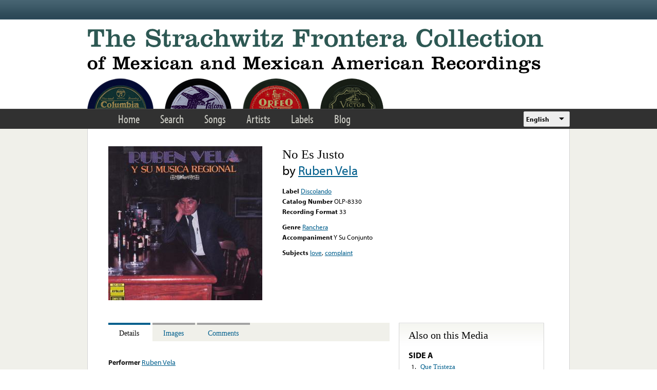

--- FILE ---
content_type: text/html; charset=utf-8
request_url: https://www.google.com/recaptcha/api2/anchor?ar=1&k=6LfFXSETAAAAADlAJYoGQNL0HCe9Kv8XcoeG1-c3&co=aHR0cHM6Ly9mcm9udGVyYS5saWJyYXJ5LnVjbGEuZWR1OjQ0Mw..&hl=en&v=N67nZn4AqZkNcbeMu4prBgzg&theme=light&size=normal&anchor-ms=20000&execute-ms=30000&cb=1mxp75t7rk1c
body_size: 49488
content:
<!DOCTYPE HTML><html dir="ltr" lang="en"><head><meta http-equiv="Content-Type" content="text/html; charset=UTF-8">
<meta http-equiv="X-UA-Compatible" content="IE=edge">
<title>reCAPTCHA</title>
<style type="text/css">
/* cyrillic-ext */
@font-face {
  font-family: 'Roboto';
  font-style: normal;
  font-weight: 400;
  font-stretch: 100%;
  src: url(//fonts.gstatic.com/s/roboto/v48/KFO7CnqEu92Fr1ME7kSn66aGLdTylUAMa3GUBHMdazTgWw.woff2) format('woff2');
  unicode-range: U+0460-052F, U+1C80-1C8A, U+20B4, U+2DE0-2DFF, U+A640-A69F, U+FE2E-FE2F;
}
/* cyrillic */
@font-face {
  font-family: 'Roboto';
  font-style: normal;
  font-weight: 400;
  font-stretch: 100%;
  src: url(//fonts.gstatic.com/s/roboto/v48/KFO7CnqEu92Fr1ME7kSn66aGLdTylUAMa3iUBHMdazTgWw.woff2) format('woff2');
  unicode-range: U+0301, U+0400-045F, U+0490-0491, U+04B0-04B1, U+2116;
}
/* greek-ext */
@font-face {
  font-family: 'Roboto';
  font-style: normal;
  font-weight: 400;
  font-stretch: 100%;
  src: url(//fonts.gstatic.com/s/roboto/v48/KFO7CnqEu92Fr1ME7kSn66aGLdTylUAMa3CUBHMdazTgWw.woff2) format('woff2');
  unicode-range: U+1F00-1FFF;
}
/* greek */
@font-face {
  font-family: 'Roboto';
  font-style: normal;
  font-weight: 400;
  font-stretch: 100%;
  src: url(//fonts.gstatic.com/s/roboto/v48/KFO7CnqEu92Fr1ME7kSn66aGLdTylUAMa3-UBHMdazTgWw.woff2) format('woff2');
  unicode-range: U+0370-0377, U+037A-037F, U+0384-038A, U+038C, U+038E-03A1, U+03A3-03FF;
}
/* math */
@font-face {
  font-family: 'Roboto';
  font-style: normal;
  font-weight: 400;
  font-stretch: 100%;
  src: url(//fonts.gstatic.com/s/roboto/v48/KFO7CnqEu92Fr1ME7kSn66aGLdTylUAMawCUBHMdazTgWw.woff2) format('woff2');
  unicode-range: U+0302-0303, U+0305, U+0307-0308, U+0310, U+0312, U+0315, U+031A, U+0326-0327, U+032C, U+032F-0330, U+0332-0333, U+0338, U+033A, U+0346, U+034D, U+0391-03A1, U+03A3-03A9, U+03B1-03C9, U+03D1, U+03D5-03D6, U+03F0-03F1, U+03F4-03F5, U+2016-2017, U+2034-2038, U+203C, U+2040, U+2043, U+2047, U+2050, U+2057, U+205F, U+2070-2071, U+2074-208E, U+2090-209C, U+20D0-20DC, U+20E1, U+20E5-20EF, U+2100-2112, U+2114-2115, U+2117-2121, U+2123-214F, U+2190, U+2192, U+2194-21AE, U+21B0-21E5, U+21F1-21F2, U+21F4-2211, U+2213-2214, U+2216-22FF, U+2308-230B, U+2310, U+2319, U+231C-2321, U+2336-237A, U+237C, U+2395, U+239B-23B7, U+23D0, U+23DC-23E1, U+2474-2475, U+25AF, U+25B3, U+25B7, U+25BD, U+25C1, U+25CA, U+25CC, U+25FB, U+266D-266F, U+27C0-27FF, U+2900-2AFF, U+2B0E-2B11, U+2B30-2B4C, U+2BFE, U+3030, U+FF5B, U+FF5D, U+1D400-1D7FF, U+1EE00-1EEFF;
}
/* symbols */
@font-face {
  font-family: 'Roboto';
  font-style: normal;
  font-weight: 400;
  font-stretch: 100%;
  src: url(//fonts.gstatic.com/s/roboto/v48/KFO7CnqEu92Fr1ME7kSn66aGLdTylUAMaxKUBHMdazTgWw.woff2) format('woff2');
  unicode-range: U+0001-000C, U+000E-001F, U+007F-009F, U+20DD-20E0, U+20E2-20E4, U+2150-218F, U+2190, U+2192, U+2194-2199, U+21AF, U+21E6-21F0, U+21F3, U+2218-2219, U+2299, U+22C4-22C6, U+2300-243F, U+2440-244A, U+2460-24FF, U+25A0-27BF, U+2800-28FF, U+2921-2922, U+2981, U+29BF, U+29EB, U+2B00-2BFF, U+4DC0-4DFF, U+FFF9-FFFB, U+10140-1018E, U+10190-1019C, U+101A0, U+101D0-101FD, U+102E0-102FB, U+10E60-10E7E, U+1D2C0-1D2D3, U+1D2E0-1D37F, U+1F000-1F0FF, U+1F100-1F1AD, U+1F1E6-1F1FF, U+1F30D-1F30F, U+1F315, U+1F31C, U+1F31E, U+1F320-1F32C, U+1F336, U+1F378, U+1F37D, U+1F382, U+1F393-1F39F, U+1F3A7-1F3A8, U+1F3AC-1F3AF, U+1F3C2, U+1F3C4-1F3C6, U+1F3CA-1F3CE, U+1F3D4-1F3E0, U+1F3ED, U+1F3F1-1F3F3, U+1F3F5-1F3F7, U+1F408, U+1F415, U+1F41F, U+1F426, U+1F43F, U+1F441-1F442, U+1F444, U+1F446-1F449, U+1F44C-1F44E, U+1F453, U+1F46A, U+1F47D, U+1F4A3, U+1F4B0, U+1F4B3, U+1F4B9, U+1F4BB, U+1F4BF, U+1F4C8-1F4CB, U+1F4D6, U+1F4DA, U+1F4DF, U+1F4E3-1F4E6, U+1F4EA-1F4ED, U+1F4F7, U+1F4F9-1F4FB, U+1F4FD-1F4FE, U+1F503, U+1F507-1F50B, U+1F50D, U+1F512-1F513, U+1F53E-1F54A, U+1F54F-1F5FA, U+1F610, U+1F650-1F67F, U+1F687, U+1F68D, U+1F691, U+1F694, U+1F698, U+1F6AD, U+1F6B2, U+1F6B9-1F6BA, U+1F6BC, U+1F6C6-1F6CF, U+1F6D3-1F6D7, U+1F6E0-1F6EA, U+1F6F0-1F6F3, U+1F6F7-1F6FC, U+1F700-1F7FF, U+1F800-1F80B, U+1F810-1F847, U+1F850-1F859, U+1F860-1F887, U+1F890-1F8AD, U+1F8B0-1F8BB, U+1F8C0-1F8C1, U+1F900-1F90B, U+1F93B, U+1F946, U+1F984, U+1F996, U+1F9E9, U+1FA00-1FA6F, U+1FA70-1FA7C, U+1FA80-1FA89, U+1FA8F-1FAC6, U+1FACE-1FADC, U+1FADF-1FAE9, U+1FAF0-1FAF8, U+1FB00-1FBFF;
}
/* vietnamese */
@font-face {
  font-family: 'Roboto';
  font-style: normal;
  font-weight: 400;
  font-stretch: 100%;
  src: url(//fonts.gstatic.com/s/roboto/v48/KFO7CnqEu92Fr1ME7kSn66aGLdTylUAMa3OUBHMdazTgWw.woff2) format('woff2');
  unicode-range: U+0102-0103, U+0110-0111, U+0128-0129, U+0168-0169, U+01A0-01A1, U+01AF-01B0, U+0300-0301, U+0303-0304, U+0308-0309, U+0323, U+0329, U+1EA0-1EF9, U+20AB;
}
/* latin-ext */
@font-face {
  font-family: 'Roboto';
  font-style: normal;
  font-weight: 400;
  font-stretch: 100%;
  src: url(//fonts.gstatic.com/s/roboto/v48/KFO7CnqEu92Fr1ME7kSn66aGLdTylUAMa3KUBHMdazTgWw.woff2) format('woff2');
  unicode-range: U+0100-02BA, U+02BD-02C5, U+02C7-02CC, U+02CE-02D7, U+02DD-02FF, U+0304, U+0308, U+0329, U+1D00-1DBF, U+1E00-1E9F, U+1EF2-1EFF, U+2020, U+20A0-20AB, U+20AD-20C0, U+2113, U+2C60-2C7F, U+A720-A7FF;
}
/* latin */
@font-face {
  font-family: 'Roboto';
  font-style: normal;
  font-weight: 400;
  font-stretch: 100%;
  src: url(//fonts.gstatic.com/s/roboto/v48/KFO7CnqEu92Fr1ME7kSn66aGLdTylUAMa3yUBHMdazQ.woff2) format('woff2');
  unicode-range: U+0000-00FF, U+0131, U+0152-0153, U+02BB-02BC, U+02C6, U+02DA, U+02DC, U+0304, U+0308, U+0329, U+2000-206F, U+20AC, U+2122, U+2191, U+2193, U+2212, U+2215, U+FEFF, U+FFFD;
}
/* cyrillic-ext */
@font-face {
  font-family: 'Roboto';
  font-style: normal;
  font-weight: 500;
  font-stretch: 100%;
  src: url(//fonts.gstatic.com/s/roboto/v48/KFO7CnqEu92Fr1ME7kSn66aGLdTylUAMa3GUBHMdazTgWw.woff2) format('woff2');
  unicode-range: U+0460-052F, U+1C80-1C8A, U+20B4, U+2DE0-2DFF, U+A640-A69F, U+FE2E-FE2F;
}
/* cyrillic */
@font-face {
  font-family: 'Roboto';
  font-style: normal;
  font-weight: 500;
  font-stretch: 100%;
  src: url(//fonts.gstatic.com/s/roboto/v48/KFO7CnqEu92Fr1ME7kSn66aGLdTylUAMa3iUBHMdazTgWw.woff2) format('woff2');
  unicode-range: U+0301, U+0400-045F, U+0490-0491, U+04B0-04B1, U+2116;
}
/* greek-ext */
@font-face {
  font-family: 'Roboto';
  font-style: normal;
  font-weight: 500;
  font-stretch: 100%;
  src: url(//fonts.gstatic.com/s/roboto/v48/KFO7CnqEu92Fr1ME7kSn66aGLdTylUAMa3CUBHMdazTgWw.woff2) format('woff2');
  unicode-range: U+1F00-1FFF;
}
/* greek */
@font-face {
  font-family: 'Roboto';
  font-style: normal;
  font-weight: 500;
  font-stretch: 100%;
  src: url(//fonts.gstatic.com/s/roboto/v48/KFO7CnqEu92Fr1ME7kSn66aGLdTylUAMa3-UBHMdazTgWw.woff2) format('woff2');
  unicode-range: U+0370-0377, U+037A-037F, U+0384-038A, U+038C, U+038E-03A1, U+03A3-03FF;
}
/* math */
@font-face {
  font-family: 'Roboto';
  font-style: normal;
  font-weight: 500;
  font-stretch: 100%;
  src: url(//fonts.gstatic.com/s/roboto/v48/KFO7CnqEu92Fr1ME7kSn66aGLdTylUAMawCUBHMdazTgWw.woff2) format('woff2');
  unicode-range: U+0302-0303, U+0305, U+0307-0308, U+0310, U+0312, U+0315, U+031A, U+0326-0327, U+032C, U+032F-0330, U+0332-0333, U+0338, U+033A, U+0346, U+034D, U+0391-03A1, U+03A3-03A9, U+03B1-03C9, U+03D1, U+03D5-03D6, U+03F0-03F1, U+03F4-03F5, U+2016-2017, U+2034-2038, U+203C, U+2040, U+2043, U+2047, U+2050, U+2057, U+205F, U+2070-2071, U+2074-208E, U+2090-209C, U+20D0-20DC, U+20E1, U+20E5-20EF, U+2100-2112, U+2114-2115, U+2117-2121, U+2123-214F, U+2190, U+2192, U+2194-21AE, U+21B0-21E5, U+21F1-21F2, U+21F4-2211, U+2213-2214, U+2216-22FF, U+2308-230B, U+2310, U+2319, U+231C-2321, U+2336-237A, U+237C, U+2395, U+239B-23B7, U+23D0, U+23DC-23E1, U+2474-2475, U+25AF, U+25B3, U+25B7, U+25BD, U+25C1, U+25CA, U+25CC, U+25FB, U+266D-266F, U+27C0-27FF, U+2900-2AFF, U+2B0E-2B11, U+2B30-2B4C, U+2BFE, U+3030, U+FF5B, U+FF5D, U+1D400-1D7FF, U+1EE00-1EEFF;
}
/* symbols */
@font-face {
  font-family: 'Roboto';
  font-style: normal;
  font-weight: 500;
  font-stretch: 100%;
  src: url(//fonts.gstatic.com/s/roboto/v48/KFO7CnqEu92Fr1ME7kSn66aGLdTylUAMaxKUBHMdazTgWw.woff2) format('woff2');
  unicode-range: U+0001-000C, U+000E-001F, U+007F-009F, U+20DD-20E0, U+20E2-20E4, U+2150-218F, U+2190, U+2192, U+2194-2199, U+21AF, U+21E6-21F0, U+21F3, U+2218-2219, U+2299, U+22C4-22C6, U+2300-243F, U+2440-244A, U+2460-24FF, U+25A0-27BF, U+2800-28FF, U+2921-2922, U+2981, U+29BF, U+29EB, U+2B00-2BFF, U+4DC0-4DFF, U+FFF9-FFFB, U+10140-1018E, U+10190-1019C, U+101A0, U+101D0-101FD, U+102E0-102FB, U+10E60-10E7E, U+1D2C0-1D2D3, U+1D2E0-1D37F, U+1F000-1F0FF, U+1F100-1F1AD, U+1F1E6-1F1FF, U+1F30D-1F30F, U+1F315, U+1F31C, U+1F31E, U+1F320-1F32C, U+1F336, U+1F378, U+1F37D, U+1F382, U+1F393-1F39F, U+1F3A7-1F3A8, U+1F3AC-1F3AF, U+1F3C2, U+1F3C4-1F3C6, U+1F3CA-1F3CE, U+1F3D4-1F3E0, U+1F3ED, U+1F3F1-1F3F3, U+1F3F5-1F3F7, U+1F408, U+1F415, U+1F41F, U+1F426, U+1F43F, U+1F441-1F442, U+1F444, U+1F446-1F449, U+1F44C-1F44E, U+1F453, U+1F46A, U+1F47D, U+1F4A3, U+1F4B0, U+1F4B3, U+1F4B9, U+1F4BB, U+1F4BF, U+1F4C8-1F4CB, U+1F4D6, U+1F4DA, U+1F4DF, U+1F4E3-1F4E6, U+1F4EA-1F4ED, U+1F4F7, U+1F4F9-1F4FB, U+1F4FD-1F4FE, U+1F503, U+1F507-1F50B, U+1F50D, U+1F512-1F513, U+1F53E-1F54A, U+1F54F-1F5FA, U+1F610, U+1F650-1F67F, U+1F687, U+1F68D, U+1F691, U+1F694, U+1F698, U+1F6AD, U+1F6B2, U+1F6B9-1F6BA, U+1F6BC, U+1F6C6-1F6CF, U+1F6D3-1F6D7, U+1F6E0-1F6EA, U+1F6F0-1F6F3, U+1F6F7-1F6FC, U+1F700-1F7FF, U+1F800-1F80B, U+1F810-1F847, U+1F850-1F859, U+1F860-1F887, U+1F890-1F8AD, U+1F8B0-1F8BB, U+1F8C0-1F8C1, U+1F900-1F90B, U+1F93B, U+1F946, U+1F984, U+1F996, U+1F9E9, U+1FA00-1FA6F, U+1FA70-1FA7C, U+1FA80-1FA89, U+1FA8F-1FAC6, U+1FACE-1FADC, U+1FADF-1FAE9, U+1FAF0-1FAF8, U+1FB00-1FBFF;
}
/* vietnamese */
@font-face {
  font-family: 'Roboto';
  font-style: normal;
  font-weight: 500;
  font-stretch: 100%;
  src: url(//fonts.gstatic.com/s/roboto/v48/KFO7CnqEu92Fr1ME7kSn66aGLdTylUAMa3OUBHMdazTgWw.woff2) format('woff2');
  unicode-range: U+0102-0103, U+0110-0111, U+0128-0129, U+0168-0169, U+01A0-01A1, U+01AF-01B0, U+0300-0301, U+0303-0304, U+0308-0309, U+0323, U+0329, U+1EA0-1EF9, U+20AB;
}
/* latin-ext */
@font-face {
  font-family: 'Roboto';
  font-style: normal;
  font-weight: 500;
  font-stretch: 100%;
  src: url(//fonts.gstatic.com/s/roboto/v48/KFO7CnqEu92Fr1ME7kSn66aGLdTylUAMa3KUBHMdazTgWw.woff2) format('woff2');
  unicode-range: U+0100-02BA, U+02BD-02C5, U+02C7-02CC, U+02CE-02D7, U+02DD-02FF, U+0304, U+0308, U+0329, U+1D00-1DBF, U+1E00-1E9F, U+1EF2-1EFF, U+2020, U+20A0-20AB, U+20AD-20C0, U+2113, U+2C60-2C7F, U+A720-A7FF;
}
/* latin */
@font-face {
  font-family: 'Roboto';
  font-style: normal;
  font-weight: 500;
  font-stretch: 100%;
  src: url(//fonts.gstatic.com/s/roboto/v48/KFO7CnqEu92Fr1ME7kSn66aGLdTylUAMa3yUBHMdazQ.woff2) format('woff2');
  unicode-range: U+0000-00FF, U+0131, U+0152-0153, U+02BB-02BC, U+02C6, U+02DA, U+02DC, U+0304, U+0308, U+0329, U+2000-206F, U+20AC, U+2122, U+2191, U+2193, U+2212, U+2215, U+FEFF, U+FFFD;
}
/* cyrillic-ext */
@font-face {
  font-family: 'Roboto';
  font-style: normal;
  font-weight: 900;
  font-stretch: 100%;
  src: url(//fonts.gstatic.com/s/roboto/v48/KFO7CnqEu92Fr1ME7kSn66aGLdTylUAMa3GUBHMdazTgWw.woff2) format('woff2');
  unicode-range: U+0460-052F, U+1C80-1C8A, U+20B4, U+2DE0-2DFF, U+A640-A69F, U+FE2E-FE2F;
}
/* cyrillic */
@font-face {
  font-family: 'Roboto';
  font-style: normal;
  font-weight: 900;
  font-stretch: 100%;
  src: url(//fonts.gstatic.com/s/roboto/v48/KFO7CnqEu92Fr1ME7kSn66aGLdTylUAMa3iUBHMdazTgWw.woff2) format('woff2');
  unicode-range: U+0301, U+0400-045F, U+0490-0491, U+04B0-04B1, U+2116;
}
/* greek-ext */
@font-face {
  font-family: 'Roboto';
  font-style: normal;
  font-weight: 900;
  font-stretch: 100%;
  src: url(//fonts.gstatic.com/s/roboto/v48/KFO7CnqEu92Fr1ME7kSn66aGLdTylUAMa3CUBHMdazTgWw.woff2) format('woff2');
  unicode-range: U+1F00-1FFF;
}
/* greek */
@font-face {
  font-family: 'Roboto';
  font-style: normal;
  font-weight: 900;
  font-stretch: 100%;
  src: url(//fonts.gstatic.com/s/roboto/v48/KFO7CnqEu92Fr1ME7kSn66aGLdTylUAMa3-UBHMdazTgWw.woff2) format('woff2');
  unicode-range: U+0370-0377, U+037A-037F, U+0384-038A, U+038C, U+038E-03A1, U+03A3-03FF;
}
/* math */
@font-face {
  font-family: 'Roboto';
  font-style: normal;
  font-weight: 900;
  font-stretch: 100%;
  src: url(//fonts.gstatic.com/s/roboto/v48/KFO7CnqEu92Fr1ME7kSn66aGLdTylUAMawCUBHMdazTgWw.woff2) format('woff2');
  unicode-range: U+0302-0303, U+0305, U+0307-0308, U+0310, U+0312, U+0315, U+031A, U+0326-0327, U+032C, U+032F-0330, U+0332-0333, U+0338, U+033A, U+0346, U+034D, U+0391-03A1, U+03A3-03A9, U+03B1-03C9, U+03D1, U+03D5-03D6, U+03F0-03F1, U+03F4-03F5, U+2016-2017, U+2034-2038, U+203C, U+2040, U+2043, U+2047, U+2050, U+2057, U+205F, U+2070-2071, U+2074-208E, U+2090-209C, U+20D0-20DC, U+20E1, U+20E5-20EF, U+2100-2112, U+2114-2115, U+2117-2121, U+2123-214F, U+2190, U+2192, U+2194-21AE, U+21B0-21E5, U+21F1-21F2, U+21F4-2211, U+2213-2214, U+2216-22FF, U+2308-230B, U+2310, U+2319, U+231C-2321, U+2336-237A, U+237C, U+2395, U+239B-23B7, U+23D0, U+23DC-23E1, U+2474-2475, U+25AF, U+25B3, U+25B7, U+25BD, U+25C1, U+25CA, U+25CC, U+25FB, U+266D-266F, U+27C0-27FF, U+2900-2AFF, U+2B0E-2B11, U+2B30-2B4C, U+2BFE, U+3030, U+FF5B, U+FF5D, U+1D400-1D7FF, U+1EE00-1EEFF;
}
/* symbols */
@font-face {
  font-family: 'Roboto';
  font-style: normal;
  font-weight: 900;
  font-stretch: 100%;
  src: url(//fonts.gstatic.com/s/roboto/v48/KFO7CnqEu92Fr1ME7kSn66aGLdTylUAMaxKUBHMdazTgWw.woff2) format('woff2');
  unicode-range: U+0001-000C, U+000E-001F, U+007F-009F, U+20DD-20E0, U+20E2-20E4, U+2150-218F, U+2190, U+2192, U+2194-2199, U+21AF, U+21E6-21F0, U+21F3, U+2218-2219, U+2299, U+22C4-22C6, U+2300-243F, U+2440-244A, U+2460-24FF, U+25A0-27BF, U+2800-28FF, U+2921-2922, U+2981, U+29BF, U+29EB, U+2B00-2BFF, U+4DC0-4DFF, U+FFF9-FFFB, U+10140-1018E, U+10190-1019C, U+101A0, U+101D0-101FD, U+102E0-102FB, U+10E60-10E7E, U+1D2C0-1D2D3, U+1D2E0-1D37F, U+1F000-1F0FF, U+1F100-1F1AD, U+1F1E6-1F1FF, U+1F30D-1F30F, U+1F315, U+1F31C, U+1F31E, U+1F320-1F32C, U+1F336, U+1F378, U+1F37D, U+1F382, U+1F393-1F39F, U+1F3A7-1F3A8, U+1F3AC-1F3AF, U+1F3C2, U+1F3C4-1F3C6, U+1F3CA-1F3CE, U+1F3D4-1F3E0, U+1F3ED, U+1F3F1-1F3F3, U+1F3F5-1F3F7, U+1F408, U+1F415, U+1F41F, U+1F426, U+1F43F, U+1F441-1F442, U+1F444, U+1F446-1F449, U+1F44C-1F44E, U+1F453, U+1F46A, U+1F47D, U+1F4A3, U+1F4B0, U+1F4B3, U+1F4B9, U+1F4BB, U+1F4BF, U+1F4C8-1F4CB, U+1F4D6, U+1F4DA, U+1F4DF, U+1F4E3-1F4E6, U+1F4EA-1F4ED, U+1F4F7, U+1F4F9-1F4FB, U+1F4FD-1F4FE, U+1F503, U+1F507-1F50B, U+1F50D, U+1F512-1F513, U+1F53E-1F54A, U+1F54F-1F5FA, U+1F610, U+1F650-1F67F, U+1F687, U+1F68D, U+1F691, U+1F694, U+1F698, U+1F6AD, U+1F6B2, U+1F6B9-1F6BA, U+1F6BC, U+1F6C6-1F6CF, U+1F6D3-1F6D7, U+1F6E0-1F6EA, U+1F6F0-1F6F3, U+1F6F7-1F6FC, U+1F700-1F7FF, U+1F800-1F80B, U+1F810-1F847, U+1F850-1F859, U+1F860-1F887, U+1F890-1F8AD, U+1F8B0-1F8BB, U+1F8C0-1F8C1, U+1F900-1F90B, U+1F93B, U+1F946, U+1F984, U+1F996, U+1F9E9, U+1FA00-1FA6F, U+1FA70-1FA7C, U+1FA80-1FA89, U+1FA8F-1FAC6, U+1FACE-1FADC, U+1FADF-1FAE9, U+1FAF0-1FAF8, U+1FB00-1FBFF;
}
/* vietnamese */
@font-face {
  font-family: 'Roboto';
  font-style: normal;
  font-weight: 900;
  font-stretch: 100%;
  src: url(//fonts.gstatic.com/s/roboto/v48/KFO7CnqEu92Fr1ME7kSn66aGLdTylUAMa3OUBHMdazTgWw.woff2) format('woff2');
  unicode-range: U+0102-0103, U+0110-0111, U+0128-0129, U+0168-0169, U+01A0-01A1, U+01AF-01B0, U+0300-0301, U+0303-0304, U+0308-0309, U+0323, U+0329, U+1EA0-1EF9, U+20AB;
}
/* latin-ext */
@font-face {
  font-family: 'Roboto';
  font-style: normal;
  font-weight: 900;
  font-stretch: 100%;
  src: url(//fonts.gstatic.com/s/roboto/v48/KFO7CnqEu92Fr1ME7kSn66aGLdTylUAMa3KUBHMdazTgWw.woff2) format('woff2');
  unicode-range: U+0100-02BA, U+02BD-02C5, U+02C7-02CC, U+02CE-02D7, U+02DD-02FF, U+0304, U+0308, U+0329, U+1D00-1DBF, U+1E00-1E9F, U+1EF2-1EFF, U+2020, U+20A0-20AB, U+20AD-20C0, U+2113, U+2C60-2C7F, U+A720-A7FF;
}
/* latin */
@font-face {
  font-family: 'Roboto';
  font-style: normal;
  font-weight: 900;
  font-stretch: 100%;
  src: url(//fonts.gstatic.com/s/roboto/v48/KFO7CnqEu92Fr1ME7kSn66aGLdTylUAMa3yUBHMdazQ.woff2) format('woff2');
  unicode-range: U+0000-00FF, U+0131, U+0152-0153, U+02BB-02BC, U+02C6, U+02DA, U+02DC, U+0304, U+0308, U+0329, U+2000-206F, U+20AC, U+2122, U+2191, U+2193, U+2212, U+2215, U+FEFF, U+FFFD;
}

</style>
<link rel="stylesheet" type="text/css" href="https://www.gstatic.com/recaptcha/releases/N67nZn4AqZkNcbeMu4prBgzg/styles__ltr.css">
<script nonce="xYkAjR4IyHDpTonMsHO9Gw" type="text/javascript">window['__recaptcha_api'] = 'https://www.google.com/recaptcha/api2/';</script>
<script type="text/javascript" src="https://www.gstatic.com/recaptcha/releases/N67nZn4AqZkNcbeMu4prBgzg/recaptcha__en.js" nonce="xYkAjR4IyHDpTonMsHO9Gw">
      
    </script></head>
<body><div id="rc-anchor-alert" class="rc-anchor-alert"></div>
<input type="hidden" id="recaptcha-token" value="[base64]">
<script type="text/javascript" nonce="xYkAjR4IyHDpTonMsHO9Gw">
      recaptcha.anchor.Main.init("[\x22ainput\x22,[\x22bgdata\x22,\x22\x22,\[base64]/[base64]/[base64]/[base64]/[base64]/[base64]/KGcoTywyNTMsTy5PKSxVRyhPLEMpKTpnKE8sMjUzLEMpLE8pKSxsKSksTykpfSxieT1mdW5jdGlvbihDLE8sdSxsKXtmb3IobD0odT1SKEMpLDApO08+MDtPLS0pbD1sPDw4fFooQyk7ZyhDLHUsbCl9LFVHPWZ1bmN0aW9uKEMsTyl7Qy5pLmxlbmd0aD4xMDQ/[base64]/[base64]/[base64]/[base64]/[base64]/[base64]/[base64]\\u003d\x22,\[base64]\\u003d\\u003d\x22,\x22w4hYwpIiw6ErwrDDiAbDnCfDjMObwrrCpWoowr7DuMOwBlR/[base64]/DvBrCmivDvWpCYnZYAMK4aRHCswLDjWjDh8OVEcOnMMO9wr0oS17DnsOAw5jDqcK6L8KrwrZuw5jDg0jCmhJCOFBuwqjDosO5w7PCmsKLwqYCw4dgKMKHBlfCg8K0w7o6wqDCu3bCiXsGw5PDkkR/ZsKww4rCr19DwqMBIMKjw7VXPCNMUgdOQsKQfXEQbMOpwpAxTmttw4tUwrLDsMKGRsOqw4DDjQnDhsKVNMKJwrEbS8KNw55LwpwPZcOJXMOjUW/Cn2jDilXCnsKVeMOcwqxyZMK6w4w0U8OvIcO5XSrDr8OSHzDCsRXDscKRYwLChi9WwrsawoLCpsOSJQzDt8K4w5tww7DCn23DsDTCgcK6KzQHTcK3YcKawrPDqMKoXMO0ehB5HCsywrzCsWLCv8OlwqnCu8OwfcK7BzLChQd3wo/CkcOfwqfDiMKUBTrCplkpwp7ClcKzw7l4dBXCgCIaw7xmwrXDkSZ7MMOneg3Du8KwwrxjeyhwdcKdwp0hw4/Ch8OzwoMnwpHDvjorw6RaJsOrVMOJwq9Qw6bDocKowpjCnEtCOQPDnHptPsOow5/DvWscKcO8GcK/wpnCn2tUJRvDhsKFOzrCjwE3McOMw4PDhcKAY3HDmX3CkcKuDcOtDWzDrMObP8OhwpjDohRvwqDCvcOKbMKOf8OHwp7CrjRffjfDjQ3Cozlrw6s+w4fCpMKkN8K1e8KSwrBaOmBWwr/CtMKqw53ChMO7wqEuIgRIIsObN8OiwptDbwNDwpVnw7PDoMOEw44+wrnDghduwqjCo1sbw4bDg8OXCXfDkcOuwpJqw7/[base64]/AAvCk8Ocw5HDiwnDuMO7HFbDisKqwrN6w74rYSVcbgPDrMO7NsO2aWlwOsOjw6tswqrDpiLDi1kjwp7CtcOrHsOHIELDkCFKw7FCwrzDscKPTErCnlFnBMO4woHCrcOwa8OLw4TCmX/DrBQ/f8KmXQpbZsK6KMKSwoEDw7wDwrnCrMKLw5TCoHgKw5LCkmppYcOdwqQnUMKbYlAFeMOkw6bDksOkw4nCsVfCpcKzw4PDqkbDjU7DhifDvcKMP0XCuDrCujTDsCB/wqhswqFAwobDugUGwp7CvXN5w6TDuAnCvnHCtjHDlsK/w7oSw4jDosK5JAnChk3DoxdKIFPDjsOkwpzCoMOVCMKFw5kXwr/DnCMfw7vCnlh1WsKkw7/Dm8K6BMKSwrcxwoHDksOlTsKXwpzCii/[base64]/Dv8KEc8O5wq1NworDm8KXwqh8QFXDlsKzT8OEIsOGO0h1w4NZTSITwoTDkcK6wo5LRsK6OsO1KcKqwpzDonXCjzdEw53Ds8Orw7DDmz3Cpkc7w5MOZEvCsGlaTsOAwpJ8w7rDg8OUTi0EDMOoDcO9wqTDqMK/w5DDscOlKiPDvsOERMKVwrTDlRHCo8KKJEpRwqERwrLDqcKqw6ohEcOtdlbDl8K9w7PCqFrDisOhdsOPwox+JwEfFAF4PTNVwqDCh8KuYwlzw6PDjW0bwppgFcOyw6DCmMOdw7jCrlZBZX88KWxRKDddw4LDgn06KcOTwoINw6TDnEpmE8OJVMKNGcKGw7LCvcO/dnJpfQbDmnwaNcOVNljChi5HwpfDqMOYaMKjw77DqTTCm8K3wrUSwoliRcKXw5/DncODw55Rw5DDpsOBwobDng7CvCPCu3fCosKyw5XDkkfCksO3wpnDlsKiJ0pFw6l7w75hSsOfcizDgMKgejLCtsOqKTPCtBnDqMKSCcOqfgQowpfCukIVw7YZwp0dwovCtSrChMKzFMK4w6IdUxo/L8OOS8KHC0bCjFZjw4MURntFw4/Cm8KvSGXCimnCkcKPB2PDmsO9RARUJcKww6/[base64]/CncKgwpsvfsONHMKuwrY4BMKbYMO2wpvDijE9wrclZQTDtsK1YcO6MsOtwoJIw5fCkcOXB0BeRcKQBcOVWMKlCDZWG8K3w5HCmzDDpMOswpF9OcKCF3UcUcOiwp7CtsOpSsORw7sRJcOcw6Q6UnfDlFLDnsO3wrp/[base64]/DnjLCqcKjTsKVw5wywrrClQIJRyDCp8KjE2BjF8OiOBt1QzXDuBjCtsOEw6PDqFcaGyJqLALCjsKecMKqbBwNwr02L8Ovw6lmLcO0OcK2w4UfMHgmwp3DnsOMGTnDpsKYwo4qw7DDusOow6nConbCpcOcw6hYb8KMQFTDrsK7w6vDt0FmWcOowod/[base64]/Ax/DnMKnw7LDvQBlw7d/McK3IcOKasK7wokKVVprw67CkMKKIcKnw5fCl8O1WUpOWcKGw4DDrcK1wqDDh8KWEV3DlMKLw5PChRDDng/DuxsADyDDgsOtwokGGMKYw4pZMsOUW8OMw7Flf2PCmB/Ch0/[base64]/DtlNFFlFnw5llMg8EwpNlXSnDocKGDyo8DEAWw7LCgBZyY8O9w7MAw7rDq8O0KQRBw7fDugFRw5A+IXTClBZvMsOhw7Npw6rCtMOxWsO4FQ7DrXNaw6jDo8KtVXNlw5vChnYBw6bCqHjDkMONwoYfN8OSwqZsecKxNDnDjm5rwpNmwqYNwq/ClhzDqsKfHk3DmwzDjzPDiArChx1/wpY7Ak/CvV7Du3YTCcORw4vDtsKyUAjDilQjw6LDh8O+w7ABFWrCq8KyVMKif8Kwwr1rQ03ClcKSMxjCv8OvG0xsTMOww7vCoRXCiMK9w5zCmzzChT8Dw5DDu8K1QsKDwqDCgcKuw6jCmWTDgxBaLMOcGW/[base64]/DvMOHwrUJQhJuMcKKX8K8IzM2w5cDJ8Oiwr7DtxY3BQXCnsKowrImGcK6en/[base64]/CtsKcw5t/w7/CgiQAClgXwqoVe8OQHmHCksOPw6URVMKPGcKlw7skwrduwotrw4TCosKJfBfCqxjCvcOKVsKyw4AVw47CvMODw7DCjFPCuHTDvBEIDcKHwrI4wqARw6xSYcOIfMOowojDicO+XQvCtXLDlMOkw4PChFvDtcKiwp1Ywqxvwro/wpgQTsORQmLCm8OyY21IKcK7wrV1YV8ew4cFwoTDlERhW8OSwpQlw7VuGcOzQMKvwrHDgsKgalnCkiPDm3zChcO6acKEwqUYVArClxnCmsO5wrPChMKrwr/[base64]/NsKgw589wqB8PC9zwqwrXsO4woMdwpzCv8Oxw44pwpbCscOhdMO/dcK9GsKfwo7DkcKNw6BgWQoTKFUFE8OHwp3DmcKQw5fCrcKqw5kdwr8xLTEYSS/DjxdHw4JxBsOpwp7Dmg7Dq8OBAzrCl8K2w6zCn8KGf8KJw77DtsOhw6/Cn3/CiHo9wrzCq8OTwp0Tw4s3w7jCm8KEw6A2fcKLK8O6YcKDw5TDg2UkGVgBw6jDvz42wqPDr8KEw5pTb8OZw6tpw5/CosK1wphCw7xpNh1/FcKKw60cwpxkXU7CjcKEJDkIw4UXT2rCjsOYw45pRcKawq/Dvmo/[base64]/ScK7QMOAw6MRw4dNNi/CgD/[base64]/w6NYNF5DKcOAw7pvNsOvw6rDksOwA8OraghdwqrDlFfDhcOmBirChsKaTlErwrnDkXPDjxrDniImw4BIwogIwrJ+wpjCoFnCujHCnlN9w7snwrsRw4/DjsOIwrfCncOBQ07CvMODGi1ew44Kwrplwr0Lw5sxCylrw6LDj8OOw4HCiMKRwoU9QkZrwq5GflLDoMOFwqHCtcKxwp8Jw5dIBlVJKjZ9fHxMw4BNwpHDmcKdwovChjHDtMKpw4XDsSpmw7ZCw6J2w5/DvH7Dm8KWw4LCtMOqw77CkRA6CcKKfcKfw7l9YcK3wp3Dt8OFIsKlZMK9wqLCn1s5w7ROw5nDpcKHeMOvOTzCisOIwpFVw5PDu8O+w4bDsnMaw7fDpMO9w4Ixw7fDhlNsw5B7AMOOw7nDrMKbO0DDnsOdwpJOacOaV8Oawp/[base64]/F8OGw7cBw4fCmTnDlRzDoy9rKFMsV8KVw5TDg8K2ZHvDmMKrIsOUE8OBw7/DqQYOMjcBwrvDlsO/wolpw4LDq2PCsSLDr1kTwo7CtDvDmB/Cphk4w5QyB1RQwojDphXCoMOhw7bCpCnDrsOkA8OoWMKQwpUHWUtQw7pjwpobTzTDmEbCik/DvBrCnAjCmMKRBMOHwowowr7ClGLDvcKhwr9Zw5TDocOOJCdJEsOhP8KEwpUpwqsIw74WG03CiTHDsMOQUiDCocOkRWV0w7tjRMKcw4IPw6xJVEs+w4bDtAzDmTfDv8OWHMOSXn7Dmhg/UsKIw67Ci8O0w7PCpx1QCDjDlH/ClMOKw7HDgADCiDnCpsKubRTDiGbDt3DDlhbDjm3DvsKgwogfTsKRUXfDtFtuHjHCq8Kpw48ewqYPS8OOwqNAwpTChsOcw6kPwrjDjcKDw67ClHnDnBc3w77DiSjClgc3Y2FAaVsuwpV8Y8O6w6F3w7twwo3DixDCrVdgBW1Cw53Cl8OZAyMlwojDmcKyw5rCg8OiAC/DscK/[base64]/wpY5LMKWwpfCt8Olw4E8w5d0w6w7wpxywoRmK8KjW8K+DcOIQMKUwoc1EsKUfcOVwrjCkC/[base64]/[base64]/Cv3bCvWHCuCLCm2nCtwJ9VMOTKsO9w4MrDDoeMsKRwpjCuW81d8Ojw7lyXsKHK8KCw401wpMAw7cew7nDomLCncORXsKCHMOaEAPDnsKLwr4OXk7DrS1Gw5FCwpHDujUwwrE/Hm0dT2XCjnMMQcK3d8KlwqxuEMK4w53CkcKbwrQ5LlXClcKow6nDjcOqZMKlAixNMGh8w7ssw5EUw49SwprCoRnCrcKxw7J2wrh5XMOANA3CkixSwqjCp8O/wpDCjnLCq1geQ8KSf8KMBsOkacKaGWrCgBQzNjspcHXDqwhgwqDCu8OGY8Ogw58gZMOMKMKEAcK/[base64]/CtsK8w54hB2vCjxtPwotNM8KTccKRwo7CiRYpdCfCiULDpGxTw4ENw7zDqgt1cWl9b8KSw4hkw7BnwrYaw4TCoBvCvynDm8OIwovDvE99LMKCw4zDiFMFMcO9w4TDisOPw5fDkWXCoG9dVsOlK8KqHcKRw4XDt8K+CwtYwr/ClsOHVjYxK8KxFy7Dp0ggwpxAcWJzUMOBbUbDqWHCosK1EcKAXVXCuUAyNMKpWsKDwonCkGlqfMOVwpLCgMKMw4LDughxw4d4EcO2w54SAX7Dji5TBTB5w6skwrExb8O/Dz9eTcK0eGvDkhIVS8Obw7olw7jCqsOjVcKKw6/Cg8KBwrEmRmvCvsKew7LCt2/CplMdwqkWw7NWw6XCk2/CqsO9QMKXw4I4TMKSeMKkwrRVHMO+w6xtw5zDucKLw43CtwXCj1Q5cMOTwqUcBw/DlsK1K8KpUsOsETcOa03CncOAewQpfMO4QMOgw75QAiHDoGc7VyEtwpxOw4ImWMKjXcOlw7bDtQTCiVp0birDpybCv8K3AsK9QzQ2w6IcVTLCt3VmwqcQw6nDosK2NXzCuE/[base64]/Du3jDiw1ZwoV8w6hNwrRzBcKsw7bDjcOpI8KTwqHCiQjDhsO1aMOjwq/Dv8Oqw6DCjMOHwrl2wow6w4d+SjPDgCnDmXNVQsKLUMKNcsKAw7/[base64]/DnsKGGEDDjTBUwoHCo8O9w5IYecK/VVzDj8OpG1TCrDJJA8OjI8KtwofDl8KGUMK5McONLXFPwrvCiMK6wp7DrMOEByzDvMOew7B5IsKzw5bCtMKvw7x8Sg7CqsK6VhJ7dRbDh8Onw7bCq8KwXGYpasORPcOnw4AHwo8eIyDDh8Kzw6M4wpPCm37Dl17DssKPEsK3bwYPWsOQwp19wp/DnzDCi8OScMObBBzDjMK/ZcKpw5QmVx0WFBhnR8OVTGPCs8OHNMOsw6HDrMOyEMObw7s6wq3CgcKCwpQpw5UtO8ONdXFZw7NeH8Ovw4Jzw58awqrDu8Ofwo/CkirDgcK6SMKYN1d4e0R1fcOMQ8Olw4tYw5XDp8KWwpXCk8Kxw7zCh15sWhccGg5He11Sw6XCj8KhKcOpTzTCh2XClcOqw7XDpEXCocKfwpEqPSHDhlJcwq0Of8Klw58qw6h/N0/Cq8O5EMO5w719TR03w7DChMOxATbCsMOyw5DDg3bDmsOjWGAWwqpDw7EdaMKVw7JYTmzCtRl+w5USRsO8WFnCvSbCim7CpHB/KMKhHcK2d8OrBMOaRsOfw5EvCn1uHR7ChsOrQB7CoMKbw7/DkDvCnsOCw4snQUfDilHCoBVUwpYqXMKoU8OrwqNKFUoDbsOSwrlgDsKbWTjDoQjDihV3DxwzfMKew7p1R8KTw6ZSwqVAwqbCmAwrwpBzYDbDp8OUWsKIKjvDuTZrCFfDtHfCncOPUcOKATc7TXnDmcO2worDlw3CshQUwq7Cmg/Ck8Kvw6jDmcKcNMOgw5nDpMKKaAwTGcOtwoHDsl9hwqjCvlvDicKsIXvDqlARBkoew77CnwjCpcKCwpjDkEBxwrInw5Aqwro8cmLDqwjDm8KUw5rDtsKhH8K/QWJDezbDnMKVPhbDunZTwobCqUN1w5Y2OgRmWA5rwrDCuMKRewojwrLCilZsw6srw4LCpcOmfRHDscKxwrzCqnTDjzl9w4nCtMK3F8KNw5PCucOFw5VQwrJdNcOhJcK+OcOzwqnCtMKBw5rCnm/[base64]/CrHjCjVUbwqPDvyXDuzhGwpfCpg4tw7deXksxw5Mtw4FVK2/[base64]/DulnDvMOLWsOsGMK8wo3CjQY7w6U8w40jCcK1wp9SwrHDo07DncK1FV/CliwAXMO9GlLDuQwZOE1YS8K1wrfCmcOnw5oiCXTCksOsbxNNw70yOHbDpinCpMK/QMKhQsONTsKaw7bCjRbDlXTCvcKow4dYw4x2HMKbwqPCpCPDvk7Dn3/DuVbDlgzColzDvi8/[base64]/DllwoMsOuwrNAw53CsMOfwrXChl42LcOXGsO+aX1UJ8OGw6wQwozChhxRwowzwqEBwrbCvxlbATtrAMKRw4LCqC/ChcK+w43CsivDuiXCml4cwqvDrm9wwpXDtRYFR8OIHxQONcKEWMKMIRvDscKMT8OLwpTDiMK5OB5SwrFzbhFTw79aw6PDlMO9w5zDijfDu8K6w7FdbMOcSmDCmcOHbSVkwrjCm33CncK0IcKFAFhyZA/DtsObwpzDpGjCuizDnMOCwrQ/I8OXwr7DvhHDjjY+w7NGIMKQwqjCksKEw5TCiMOhTxDDmcOdATLCnDBdAMKLwrAvamhaIDUFw5Viw4QyUi8RwpzDssOXaFDChXsGDcOeN2/[base64]/CvV/DhMKnw7FYQ8KyY8KIw7lKBgvCq0nCi0U2wqFAQzbCh8Ksw43Djg0hKHlDwqZrwp15wptKIi/[base64]/DjMKQwp1GYcKWwqsawpPDiTZke0s6LMKiwo3DrcOUwqPCpcOQKVMqenFjCcKfwolpw7VQwo7DksO+w7TCkh5dw7JrwrjDisOkw63CrMK4Jw8VwpgQCTQnwqrCsTZ1wp1KwqPDscK9wrJnDHJyTsOTw6FmwohGFCtRXMKHw5ItXQo2YR3Cq1TDoT4zw47CuE7DnMO/BzY3ecOrw7XChhLDoEB5OiDCkMKxwrESwp8NHsOiw7/[base64]/[base64]/Q07CsX4yw57CvEXCmcKOc8KcwrsmwpnCj8KHfsOcQMKGwoUmXErCvgBdO8Kyd8OnOMO6woYSOTDClcOEasOuw5HDscOiw4oPOS5dw7/CuMK5IcOHwqsnRljDngjDnsKGZ8KtW3kOw4PDucKxw4w+X8OUw4JMLsK3w6xOJMK9w7FJSsODbjQpwoBHw7nCgMKqwqDCpMK3ScO1wqzCr3EKw5HCp3XChcKUV8O1BcOawoo/V8KaWcKRwrcwEcOmw6bDkcO5GWYCw6ZbEMOGwpRkw5lRwprDqjTCrl3CpsKJwqbCrMKZwrbCgArDkMK5wqjCrcKtR8KnRXQoYEstFkHDjB4Jw4TCvjjCjMKSZxMjR8KPTCzDsxrCsU3DqcOcKsKtdgPDiMOubWHCi8KZesKIN2rCp0PDvAnDrxB/ccK6wq0kw63Cm8K3w7bCp2TCrmpGKgZfEENCTcKPFx1jw63DhsKVSQtKGcO6ChhHwo3DgsOmwrtNw6DCuHnDkATCvcKKOkXDtlYBMEJOAXg1w5gWw7zCqnrCu8OFwo/CphUhwo7Cok0jw77CkQ0DBxjDskrDpsKtw50Cw57CsMOBw5fDr8KOw4tbXC0bDsKrPFwcw6PCksKMG8OVJMKWMMK7w6nCqQQRLcKkWcOywrNAw6rDmj7DtS7DnsKhwoHCrjNbHcKvPUJsDS7ClsO/wrk2worCtsKLJwrDti8wZMOmw6h5w7cowplkwo/[base64]/DmF7CoHXDuHLCnMKxRsKBDcOywpNsAMKOw5NiVcKVwqsXRcOPw4pyXVx5VTvCrcKiIFjDlnrDmkrDvl7Dp2REdMKTTihOwp7Do8KgwpJFw6xOTcO3BD/CpH/CtsKXwqtPRQHCj8OLw60/McOGwqfDjcOlXsKQwrfDghMRwq3ClkEmJsKpwpzClcO0YsOIDsOcwpVdXcKbwoNGUsO/w6DDkgHCv8OdIGLCr8OqR8OEYcKEw7LDuMOhMSnDh8Opw4TDt8OPf8K8wrfDjcOow5BrwrACFzM4w4ddVHktWy3Dri7Dh8KyP8K8ZcOUw79OBcO7MsKvw4FMwo3Cq8Kiw6vDgV3DrMKicMKZeD1uahrDmcOkL8OPwqfDucK7wo4nwq/DqU0JDn/DhjMmQgdRGnpCw7sbH8Kmw4szLF/ClkzDo8KewpgMwooxIMK3aBLDphEHLcK4QC0Fw43Cg8OtNMKxe3kHw5dIEizCusOnfirDoRh0wrbCnsKxw6ILw43DosKmD8OJanrCuk7DicOWwqjCq2Qhw5/DpcODwrjCkQUmwoYJw5s7Q8OjHcO1wqHDllFnw6w0wp/DrSEBwpbDs8KpAx3DosOqJMONKwARcWvCoQNcwpDDh8OlfMO3wq7Cp8OSKD5bw4QHwpBLQ8O3A8OzGBopeMO6DyghwoAOD8Onw4TCgFMVCMKuT8OhE8Kww782wochwq/DpsOxw4PCpyUWfWrCtMOpwp8ow7g3OSfDjy7DnsOWFx/[base64]/DsgjDssOAwoDDjEwrShRYw6vCrMKKEsOrO8KNw7AUw5vClMKPfcOmwqQrwq/CnzY6EHkhw7/DqHoTPcOPw7s0wr7DisObUBNHfcOzPTjDv1/DlMOzVcKMKjXDusOiw6XCjArClcK0aQEvwq97Xx/CpncHwqBfJsKewpFxCsO1RWHClmF1wqAnw6/Djjx4wp1zKcOKVFvCmjfCtX54DWBwwrdFwrDClhJ6wqVlw4dLXCfCjMOoEsOrwr/DjlRoQydvNzPCvsOVw5LDgcK1wrd2fsO3Mmd/w47CkQRcwpjCtsKVEQXDksKPwqYGCFzCrSV1w7cJwprCmHYRTMO2P3Nrw6sgUMKJwrMawqkeXsO4W8Kow7VRISLDiH/CqcKpB8KGLsKNEsKcw4rCgMKxw4Itw53DrGIww7PDjCXCsGtJw6QwLMKUX3vCgcOiw4LDkMO/fsKhVcKTFB0Nw6h5w7sWDcOIw5rDiGvDuHhxG8K4G8KXwrbCnMKvwoLCncOCwpPChsKBc8OTNwAlGcK9LG7Dj8Otw7cWODcTCmzDgsKdw6/DphlTw55Cw64oQBTClMOKw4nCnMOVwqocBcKgwqnCn0XDm8KRMQghwqLDvHInEcOcw6gzw4NhT8OBdFpSS0A/w55awoTCvzZRw57Cj8KvBWLDgMKTw77DvsOYwpnCk8KewqNXwrMGw5PDp3QDwovDhl0Tw6XDn8O+wqt/w6XCqi0gwpLCt23ChsOOwqwlw4lCd8OOGzFOw4LDhw/CjnTDtxvDkWnCvcKlcX0DwrIlw4LCmDjCm8O2w5Y8wq9oI8K8w43DvMKZwqXCgyEqwpjDrsKyTzBEw5/DrSBeZBdqw6LCi2QtPFDCijjCmmXCrsOiwonDrzTDijnDocOHBktxw6bDo8KRwpHCgcKNUcKjwocPZh/DhRcywo7DjUEOTMOMVcKrT17DpsOFCsKgD8OWw54fw6bCrxvDscK9T8KvPsOuwrIvc8O/wqpFw4XCnsOuQDV6TMKgw5FTWcKgeD3DrMO+wrYOaMOZw4PDnT/CqQNiwpsBwoFCX8OaWsKLPTbDu19DUsKjwovDs8Kmw6nDmMKiw7vDhg3ChnnCh8K0wpfCpMKPw73CvTnDnMKzOcKqRF/DlcOawoPDvMKWw7HCrMOSw6gVMMOPwq8gXhEFwqszw74mBcK/wpLDqWrDucKAw6LDgcO8FllZwq0dwonCkMKrwoUdU8KkO3DDlsOjwqDCjMOvwpHClQ3DjhvDvsO8wpHDssOTwqtUwq5mEMOSwpgpwqJoWMO/wpBLUMOQw6N7b8KCwokxw6hmw63CpB/DkjbCoXLDs8OLZsKBw614woHDqMOSJcOpKBohJcKZXjR3X8OoEsKSSMO+EcOYwp/[base64]/WlvCsynDh8KObcOwwrjDth4CZTMJwrDDqcK1w7DDmMOAw7zCn8KYf3hyw7TDuCPCkMKwwodyQzjCrcKURhlIw6vDmcOmw4B5w4/[base64]/DBTCi0Q1wpjCunnDr0dWwrtdR8KkK1pPwpvCgMKvw5HDt8KMw7PDrGBUE8KRw5DCr8OBCEp7w7vDkWtJwoPDumtOw7/[base64]/BDF+L3rDsXoswrrChsKvw5/DhHrCvMKsw5cxw4/CiMOzw6NIYMO0w5jCpT/[base64]/Dv8OBPcKJOsK7W8KHwpDDgcK2w57ClG3Csh4TZldQCgzCh8OfT8KnDMKDD8KWwrYRHE9dUlLCpQ/CnVROwpnDtX9nJcKcwr/Dh8KfwpNsw5xawrnDocKKwrHCgcOmGcKow7zDrsO8wrEDaxbCkMKJw7/CucKYADbDrMOBwrXDuMKXcg7Dm0F/w7JXYcK7wrHDn39nw6koBcORcVd5Z2t8w5PChlkuC8Oqb8KdJF4keExwGcO3w4XCg8K5ecKoJi1PXHnCvipLahnCl8OAwr/CmWvCq3fCr8OEw6fDtiLDv0HCkMKSEsOpJsK6wprCusOUJcK7TMOlw7bCrgXCgEHCh3k2w4nCksOgDQ1xwrTDqDh9w7gew4VXwqR+KVc0wqUsw7h2FwJueUXDrDfDn8OoMhk2wq4VSVTCjE4eB8KWGcO3wqnCvjTCscOvwrfDmsObVMOeaAPDhydBw7vDqF/DmcO5wpwOwqHDu8OgHgDDmUk8woTDrwheUivCt8O6wqcKw7jDmjlsf8KRw6x2w6jDs8K+w43CqF0iw7HCs8Ojwp90wrRUDcOuw67Co8O/bcKOScKiwrvDvsKzw7NZwofCo8KPw6phc8K1ZsO9MMKZw7fCgUvCpsO+LgTDsFDCrnQ7woTClsOuL8O+wpYwwp4yYVMCwptGV8KAw5ZOZ2UKw4ImwrHDihvCmsKVMD9Aw53DtydNJcOFwonDj8O3wrDCkH/DqMK4YjhawrTDlU1MPMO3wrQewojCvMKvw4ZSw4hhwrHChGZqMR/CucOtMAhlw4XCjsKzOF5UwqvCsE7CpB4GL0/[base64]/DjndBX8ODIU/Dik7DuWoqBMOUPC/CgcKWwpnCnytAwqbDqTFfOsOkK1sffl3ChcKGwqBudWrCisKpwpPCm8K4w5ouworDpMKBw7zDk3jDicKYw77Dnz/CvMKew4fDhsOzGmzDrsK0KcOkwo8PZsK1HsOrDsKAI2QtwrAhf8OpEyrDp0vDg2HCqcOAYQ/CoBrCqMOKwqHDrGnCpcOpwpk+MH4nwqVrw6MQwo7Dn8K1SMKgNMKxEAvCu8KCX8OYCT18wojDosKXwrbDrsOJw5HDu8O2w6Jmwr/DtsOSeMK3acO2w4p/w7A8wooCU1jDlsOPNMO2w7Ipwr5nwp9iJAxgw4oZw50+GcKOIUccwonDqcObw6zDv8KnQyXDo2/DhHzDm0HCm8K6OcOSFQLDkMOiJ8OFw69wOCTDh1DDiEfCsxAzwoTCrysxw6rCs8KMwolpwqI3AHvDssKYwrEiAVQoLcKgwpLClsKce8KXQ8K/w4M4MsO5wpbDlcOyDRxVw5fCrSBFThB5wrrDhcOFCsKxbBnCl1NWwqlkA2DCvcOUw5BPQx5NVMOowoxPZ8KKL8K1wpxTw5pHR33CmUhyw5LCsMK5HUsNw54/woEeSsKfw73CtFHDp8OgecOnwp/CqAVHcCTDlcOOwpbCtHXDs0s9w5MPHVzCmsOMwr47HMODLMKUXQVjw43ChWpXw7IDen/DuMOqOERyw6pJw7bCscO+w7IzwqPDscOMTMK6wpsAcxgvSBFnM8OEYsK3w5xBwrQHw7RufcO/eQh/OjwSw7nCqmvCr8O8IFIjXGpIw5vDu0ccVFhOcVHDi0vDlSsGdQQUwrTDjw7Dvi5vJlIkfnYUNsKLwosZXwXCnMKuwo8Nw50TeMOtWsKdDCIUJ8Omwp8BwphAwo7Ci8OrbMOySFTDqcO/CMK/wp/Cr2dkw5TDqRHClC/[base64]/Cug4cXcOpCiPCmCo6w7pSd3tPwpvCtVplw5/Dp8O+w4ITdcKyw6XDp8KZA8OHwrTDmMOCwpDCqTbCsVpoTlDCqMKOGEs2wpDCssKTw6FDw67CicOXw67CkVtrWWQIwrw1wpbCmxYXw4k9wpctw7fDgcO/[base64]/Cp8KmL8Olw7EHBlnChVMKBGPDtsKMIcOxwq8nwo9+BgVaw7nCnMKzBcKvwoR3w4/ChMKaScOGcC8swrAETMKQwqLCqUDCqcOETcOpUnTDlVJcCsOmwrguw7zDvcOEB1hocX4BwphZwrUKP8Ktw49NwrXDrBxSwo/CvQw4w5DCuSdiZcObw7bDrcO8w6nDlTBzOhfCtMOCZmlRVsOnfgbDin/Do8OHbFrDsCVbIQfDmzbCnsKGwrbDmcOIBlDCvB4ZwpDDny01wpbCnsKAw7FUwqbDiHJPXQ3CtcOIw7p1FsOxwq7Dq37DnMO2fT7Cvk1ewoPCrcKKwqUkwpARP8KHE0BQTcKUwqIBfMOMZ8O8wqbCkcOUw7/DpU1bOcKOX8KadTHCmkxpwq8Ywo4+YMO/worCggbCsFt1T8KNcsKiwrsdMmkGCRYpUsK6wrnCpQ/[base64]/CrQbDhcKbSRBABTbDl8O4RFDCr8OnwqTDnAfClTDDpsKmwpxSBy4KUMOlcmtZw4J7w4VuVsKUw5JBV2PDksOQw4nDrsKhd8ODwp9udArCq1nCtcO/ecO6wq3CgMO8wqXCmcK9wq7Cm2Q2wo8KKTzCkjFVa0/[base64]/wrhJw7xnB3DDml7CnD7DpS3DigbChMKBDsK/[base64]/DoHDDtyrDlcKrTcKgdcOSCy7DpMOFXXvCmXJ+D0XDmcKEbcOuwpcTbVs9Z8KSa8K/wqlpTMK1w7HDhFMIHwLCqxRvwq8ewo3CsFTDtAN6w7Jjwq7Cj0fDt8KPc8KKw6TCphZPwq3DkmlnY8KJclk0w5kJw5gUw7xbwqh1ScO0OcONcsO1ZMKoHsOEw7fDqmvCvUrClMKtwp/DvsOOU3/DkxwswpnCgsOIwp3CicKcDhVQwpp+wpbCuyw/L8Kfw53DjD8mwooWw4cwScKOwofDv3pSaENHYsKOPcK7wqIgO8OSYFrDtMKSEMKAGcOqwrcsTsK+RcK+w4VKUC3CoiTDlDBnw5NqUlfDoMKbfsK4wocRc8KATsK0FELCr8OTbMKhw7zCmcKBNVpGwpVywrHDrFNIw6/DtgR4wrnCucKWO2dGBzUlZcOVEjjCkzhsQk1JGj/CjhrCu8OvLE4pw59PNcOOJMKUYsOowo1NwrzDpFh+JSTCoBl5TT5Uw55bd2/CsMOoKX3CnkZlwqszCAAPw73Du8Ovw6TCrMOawo40w4bCq1tLw4TDu8Klw4jCvsO9GjwGNsKzQRvCk8OOQcOHC3TCkAgcwrzCp8KUw4bCkcK4w500f8OcADXDuMOvw491w6nDuT/[base64]/KRIBSHbDj8KUw69vw5rDikzCpnDCoy/Do0phwqTDi8OVw7krIMOsw4PCpsKaw6cCa8Kwwo/CgcKgZcOkXsOJw6dtCyNOwrfDikXDlcOtAsOAw4ERwqdwH8OkVcObwqkhw6ETSQvDvixww4/[base64]/[base64]/Crn/[base64]/[base64]/DnMKQw7/CklrCmcKbw5bDpcOvE8OUMBhVYMKpOQUUw418w4XDpRpxwrFTw4szGSvDqcKQw4g9CcKPwq/DozhdWsKkw6jDnEHDljU/w65ewpkYIcOUWGYiw5nDm8KUEn1jw44cw6XDni5Bw6jCpVYWdlDCujMYRMKKw5rDmnF+CcOAdxQqC8OsIwQRw5fDl8K+DyDDgsOZwpfDqlAGwpfDusOQw6IMw4HCp8OePMKNPQ9rw4PDrj3Cm39rwqXDjAo9wpHCoMK/[base64]/Cn3EiKWUQTWsTc8KLGsK8w6fDrMOsw5lkworDsygVBcKTVQBiCcOgTmVmw7sfwq8EdsKwUMOqFsK/f8OYPsKGwo9UXXHDlsKzw7oPPsO2woY0w7zDjkzCvsOVwpHCoMKNw5HCmMKyw5oKw4llXcOMw4RUKTnCusOjDMK2w74qw6PChwbDksK3w4zCpTnCkcKpMyR4w7vDtCkhZyBdQRlncBJ+wo/DmGF7WsOGRcK3Vg0ZQ8OHwqDDg1hiTkDCtRZsZ3MBMV3DkyXDjgzCo1nCmcKdAsKSEcKYEsKhJMOxTGAKChh3WMKzFHg/[base64]/DhnsOw7xbw4HCjsKqPMKjw6jDj1ZvwqbCksK5wpdrRB3CmMKQUcKXwrHCql3DrxgzwrUuwr4mw7deIAXCplAmwr/Cl8K2QMKdEm7CssKiwo9sw6/DvQRdwrQ8HgbCojfCsGJ/wp05wrNnw5p7YnLCi8KUw6kkZj5Jf3MuWXJqZsOKUh4iw7JRw6nCjcOiwoB+MHNcw4U7eT9awo7DpMOsL2vCj05jB8KyVGl4VMOtw6/DqsOSwo0SEsK5XGYfPsKsdMOvw5wgXMKnRCDCr8KhwofDicKkG8O4ViLDq8O4w7nCvAXDrMOdwqF7w4tTwprDhMKxwppKdhdTHsKZw6N4w4rCjhJ8w7MqaMKlw7kKwo5yJsOad8ODw4fCpcKASMKQwogow7vCq8KzHEosMcOmcxvDjsOhw5pjwoR7w4oVw6/DjsKkJ8KFw4fDpMKUwrMuMEbCkMOTwpHCicK8O3Njw4jDicOiNXnCpcK6wp/[base64]/DlsKNF8ONw7LDn8KWN8Krw7NMB2jCvnLCkwPCksOBw5d6LVbCrzTCgl92wrdbw6pVw5BebDVhwrYyBcKLw7JYwoxQHl/[base64]/Dt8KGSMK+bcOhw65Zw7fDoBpdwpHDvcOiw5bDtF/ChMO7SsKHGHNsBz0zWwZ6w5dYIcKOBsOOw4HCpMOnw4/[base64]/DtkLDnsOvwoTDpDjDpMKUecO2bHvDssOoYcKTE210RcKkccOnw7/DusKRTcK7woPDj8KFX8O+w4FZw4TDjMK0w4NCF0bCrMOkw5QaZMO8YGrDncO6EAvCqgJ2bsOORTnDsRg9WsOxTMOEMMKedW5hRBJFw4/Dq3A6w5crfcOvw6fCg8OPw44dw6pNwpjDpMOFf8Olwp9gRDLCvMOpPMOTwoYZw7UUw5DCs8K3wqw9wq/DisKaw4h+w5HCu8KZwqrCqMOmw51RDn3DkcOiLsOkwrvDnnRvwqvDkXwvw7YNw7cAKsKow4omw7VWw5/CsQ8HwqLChMOcZlbCoQ9IEx8Jw7x7OMKkGSg/w5xFw7nDqMOtCsKxQcOjYT/DncKyRC3Ch8KqLF4/[base64]/DrMO0J27CncObw7lvLGBew5RiwpvCq8Onw45vKsOzwpnChybDliRVIMKwwoB7XcKmR2bDu8KpwrdewrbCicKzYRzDocOrwoIiw6kMw4HCkgMvY8KBPRhuAmjDgMKyDDcxwpvDgMKuZ8OVwp3Cgg0KD8KYOMKGw5/CsEkWfFDChTwLTsKkEMK8w4VdIQLCpMORCS9FBgVrYBNCVsOFEWHDgxvDgkUJwrbDvHQ2w6tawq3ChkvDsjBbKUPDvsK0ZHrDkWkvw6jDtxrCgcOkfsK8HwRUwrTDsmrCvVN8woLCr8OZCsOMCsOBwqrDksO1XmlCNEzChcOCNRPDr8K6OcKFccKUYS/CjA5hwpDDvHHCglbDnjEZwoHDo8KZwpPDi0B4HcOXw4wBBTotwr0Jw4oOCcOUw4cKwrRVNmluwqtbSsK8w5zDkMO3w6YoJMO6w7XDjcKawp5/DB/CscKHW8KTQTDDggQ7wqLDr3vCk1RDwrTCqcOAD8OeQBLDmsKIwqEhccOTw4nCmnMBwpcbYMORYsOwwqPChsOEBsOcwohzCcODMcO+E2Jqwr7DoA3CszXDsTLCtUDCtyRGR0AEQGNEwr7CpsO+wrBkSMKQS8KXw7TDvW/CuMKHwoEAM8KZYHBTw4dyw4YjOcOcPzAiw489DcKva8KpTQvCoF9hcMOFdn/CshlBI8OQRMKzwpJAOsOSU8K4QMOgw40VfCoTZhHCs1fCkhPCv3lnIwbDpMKwwpnDpcOdejvCsSXCncOyw5nDhgzCgMOww79+YQHCtltEEVnCjcKoXzkvwqPClcO9Dkt/EsKnaEjCgsK7bG7Dp8O4w7V6KmxKEcOXO8KzOT9SHETDtW/CmiUww4TDuMKBwrUaeAPCh1BxGsKKw4LCug/[base64]/Q8KlRMOLEsKxDsOGwoTCiMK3w6NKw4xbw7ZuSUXDqFrDmcONQcOFw4kGw5TDgUzDgcOgIW8fFsOhGcKLBVXCgMOPaDosEMOjwocNMHHDv11FwqkLccKWFEUww4/DvXrDpMOCwrlFP8OWwpPCklsQw6lIUMK7PgTCmmrDlV4SNFzCusOHw7XCjD8EfnIhOsKhwpYAwpl7w4XDjUUpFy7CrAPDksK/[base64]/ChnEXwqpxwrMebMKOwps/cj3CoFUucgJXaMKnwovCritId14NwoTDscKJT8O6wrPDonPDvULCtcOswqotXyl7w5Q9MsKCYcOfw4zDhl00Y8KQwrtSK8OMw7LDux3DiU/CmlYqXcOvwpw8wrADw6MhcETCr8O9V2YcT8KfUFAJwqARSFnCjMKrwoImacOMwr1nwovDnMKWw6c5w6XCiQPCi8O2wqUbw4zDk8KUwp1CwqR+XcKRIsOFHzBOwo3CpcOJw6LDi3bDkRxrwrzDkWkmEsO2GQQXw4AewoN5KQ/[base64]/[base64]/CkBsowoI5w4/Cu8KwQWIMTBobwpvDmVzCuzLCklPCn8OpEcKKwrHDqA7DicODXQ7DrwtAw6U6R8KRwpbDnsOGU8OuwqLCocKbLHvCmm/Cmx3CvCjDgwk3w64NR8OwGcK3w7Y/WcKdwq/[base64]/[base64]/DkcOeU2Vyd2LDqUMiwp3DvBInI8KnOsKvw6rChcOewrfDhMKGw6MWe8KrwprCkcKTesKdw6QeasKTw4rCsMOSeMKPHgPCsTLDjsOjw65se2UAJMKMw4DCkcKDwrF1w5hUw6EmwpRKwoYww6dfCMK0LwEmw6/CoMOjwovDpMK1agd3wr3ClMONw4NregjCtcO/wp4QXsKjdiVOAsKePSpKwpp/FcOaBDQCIsOcw4YHK8KuWwvCslIawqdTwoDDncK7w7DConfCr8K3Y8K/wpvCt8KKfG/DkMKYwpzDkznCk2A7w7LDrQUNw7txZRnCocKywrfDuxjCrkXCksKKwoNrw602wrkfwqsqwoPDmS4aKMOPRMK7wrY\\u003d\x22],null,[\x22conf\x22,null,\x226LfFXSETAAAAADlAJYoGQNL0HCe9Kv8XcoeG1-c3\x22,0,null,null,null,0,[21,125,63,73,95,87,41,43,42,83,102,105,109,121],[7059694,465],0,null,null,null,null,0,null,0,1,700,1,null,0,\[base64]/76lBhn6iwkZoQoZnOKMAhnM8xEZ\x22,0,0,null,null,1,null,0,1,null,null,null,0],\x22https://frontera.library.ucla.edu:443\x22,null,[1,1,1],null,null,null,0,3600,[\x22https://www.google.com/intl/en/policies/privacy/\x22,\x22https://www.google.com/intl/en/policies/terms/\x22],\x22sAmkZ3En8/VBYjvhBIE3bp6XHGOkjczLxNLDUxuO6Fg\\u003d\x22,0,0,null,1,1769686793122,0,0,[178,197,247,235,191],null,[66,73,104,227],\x22RC-MT66vxu3_fdZIw\x22,null,null,null,null,null,\x220dAFcWeA69QNNJ_AUotbRQE81-N6tLNj5Ep4NUAHg-02TEneOi3fYT3Tv_MRghIzT6lcLCqElYIz9KugH_AAB0FKlgG8SgQjSi-w\x22,1769769593050]");
    </script></body></html>